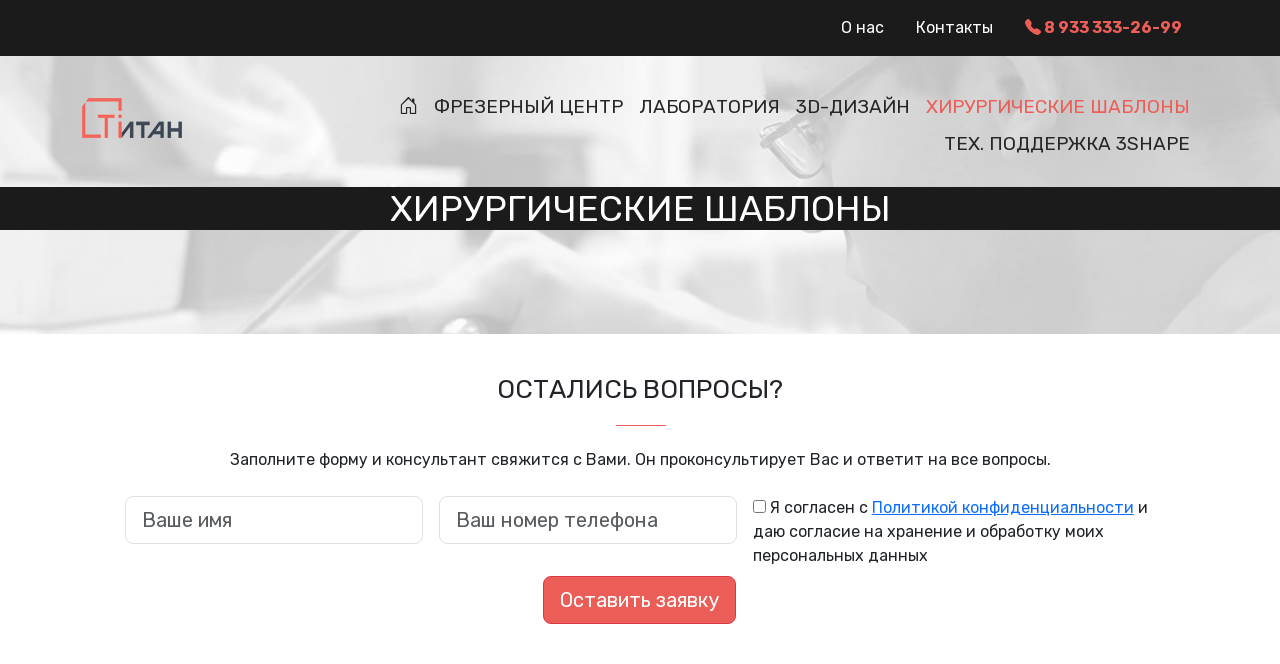

--- FILE ---
content_type: text/html; charset=UTF-8
request_url: https://fctitan.ru/hirurgicheskie-shablony
body_size: 4181
content:
<!DOCTYPE html>
<html lang="ru">
<head>
    <meta charset="utf-8">
    <meta name="viewport" content="width=device-width, initial-scale=1, shrink-to-fit=no">    
    <meta name="description" content="">
    <meta name="author" content="DM development / https://dmdev.ru">

    <link type="image/x-icon" rel="shortcut icon" href="/favicon.ico">
    <link rel="icon" href="https://fctitan.ru/themes/dmdev-blank//assets/img/favicon.png">

	<meta property="og:title" content="Хирургические шаблоны"/>
	<meta property="og:description" content="" />

    <title>Хирургические шаблоны</title>
        
    <link href="https://fctitan.ru/themes/dmdev-blank/assets/css/bootstrap.min.css" rel="stylesheet">
    <link rel="stylesheet" href="https://cdn.jsdelivr.net/npm/bootstrap-icons@1.8.1/font/bootstrap-icons.css">
        <link href="https://fctitan.ru/themes/dmdev-blank/assets/css/style.css" rel="stylesheet">
</head>
<body>
    
    <header class="container-fluid px-0">
        <div class="navbar navbar-dark bg-dark">
            <div class="container justify-content-center justify-content-lg-end">
                <ul class="nav">
                                                                                <li class="nav-item"><a class="nav-link" href="https://fctitan.ru/o-nas">О нас</a></li>
                                                        
                                                                                <li class="nav-item"><a class="nav-link" href="https://fctitan.ru/kontakty">Контакты</a></li>
                                                        
                                    </ul>
                <ul class="nav">
                    <li class="nav-item">
                        <a class="nav-link active fw-bold" href="tel:+79333332699" tabindex="-1" aria-disabled="true"><i class="bi bi-telephone-fill"></i> 8 933 333-26-99</a>
                    </li>
                </ul>
            </div>
        </div>
        
        <div class="container mt-3 mb-4">
            <div class="row align-items-center">
                <div class="col-12 col-lg-2 text-center text-xl-start">
                    <a href="/">                        <img class="img-fluid" src="https://fctitan.ru/themes/dmdev-blank/assets/img/logo.png" alt="Хирургические шаблоны">
                    </a>                </div>
                <div class="col-12 col-lg-10 pt-3">
                    <nav class="nav text-uppercase justify-content-center justify-content-lg-end">
                                                    <a class="nav-link" aria-current="page" href="/"><i class="bi bi-house-door"></i></a>
                                                                                                            <a class="nav-link" href="https://fctitan.ru/frezernyj-centr">Фрезерный центр</a>
                                                        
                                                                                    <a class="nav-link" href="https://fctitan.ru/laboratoriya">Лаборатория</a>
                                                        
                                                                                    <a class="nav-link" href="https://fctitan.ru/3d-dizajn">3D-дизайн</a>
                                                        
                                                                                    <a class="nav-link active" href="https://fctitan.ru/hirurgicheskie-shablony">Хирургические шаблоны</a>
                                                        
                                                                                    <a class="nav-link" href="https://fctitan.ru/teh-podderzhka-3shape">Тех. поддержка 3Shape</a>
                                                        
                                            </nav>
                </div>
            </div>
        </div>     

                <div class="bg-dark">
            <h1>Хирургические шаблоны</h1>

        </div>
            </header>

    <section class="content mt-4 mb-3 py-3">
        <div class="container">
            <div class="row">
                <div class="col-12 px-5">
                   
            </div>
        </div>
    </section>
    
    <section class="container-fluid mt-5 py-3 content bg-white" id="feedback">
        <div class="row align-items-end px-4 py-4 feedback">
            <div class="col-12">
                <h3 class="text-center"><span class="marker">ОСТАЛИСЬ ВОПРОСЫ?</span></h3>  
                <hr>  
                <p class="text-center">Заполните форму и консультант свяжится с Вами.  Он проконсультирует Вас и ответит на все вопросы.</p>   
                <div id="scf-contactForm">

	<div id="scf-message-contactForm">
		
	</div>

	<div id="scf-form-contactForm">
		
	<form method="POST" action="https://fctitan.ru/hirurgicheskie-shablony" accept-charset="UTF-8" class="input-group mb-3 justify-content-center" id="scf-form-id-contactForm" enctype="multipart/form-data"><input name="_handler" type="hidden" value="contactForm::onFormSend"><input name="_session_key" type="hidden" value="HyXy5iU4b1WAN3pmd1aMAwD8CjsSBdkzlGz2bEZc"><input name="_token" type="hidden" value="ffQBGtx16qTk1mlYriLsHUSmHjoUChg2BUu9CBlE">

		
			<div class="m-2"><label class="control-label  " for="contactForm-nm"  style="display: none;" >Ваше имя</label><input id="contactForm-nm" class="form-control form-control-lg" name="nm" placeholder="Ваше имя" type="text"></div>

		
			<div class="m-2"><label class="control-label  required" for="contactForm-phone"  style="display: none;" >Ваш номер телефона</label><input id="contactForm-phone" class="form-control form-control-lg" name="phone" placeholder="Ваш номер телефона" type="text" required=""></div>

		
			<div class="m-2 col-4"><div class="checkbox"><label class=""><input id="contactForm-pdn" class="" name="pdn" type="checkbox" required=""> Я согласен с <a href="/privacy" target="_blank">Политикой конфиденциальности</a> и даю согласие на хранение и обработку моих персональных данных</label></div></div>

		
		

		
		
		

		
		<div id="submit-wrapper-contactForm" class="form-group"><button id="submit-button-contactForm" type="submit" data-attach-loading class="oc-loader btn btn-danger btn-lg">Оставить заявку</button></div>

	</form>

	
	</div>

</div>    
            </div>
        </div>    
    </section>

    <script type="text/javascript" charset="utf-8" async src="https://api-maps.yandex.ru/services/constructor/1.0/js/?um=constructor%3A8b249c70c90e77dfd969d2f4e11378d8ae1c6e642a1eaf786c6a0273922401c2&amp;width=100%25&amp;height=600&amp;lang=ru_RU&amp;scroll=false"></script>


    <!-- Toast уведомление о кукисах -->
    <div class="position-fixed bottom-0 end-0 p-3" style="z-index: 1100">
    <div id="cookieToast" class="toast align-items-center text-bg-dark border-0" role="alert" aria-live="assertive" aria-atomic="true">
        <div class="d-flex">
        <div class="toast-body">
            Мы используем cookies для сбора пользовательских данных. Оставаясь на сайте, вы соглашаетесь на обработку таких данных. <a href="https://psk24.ru/privacy" class="link-light text-decoration-underline" target="_blank">Подробнее</a>
        </div>
        <button type="button" class="btn-close btn-close-white me-2 m-auto" data-bs-dismiss="toast" aria-label="Закрыть"></button>
        </div>
    </div>
    </div>

    <footer class="container-fluid footer py-5 ">
        <div class="container">        
            <div class="row align-items-end py-4">
                <div class="col-12 col-lg-6 text-center text-lg-start">
                    <img class="img-fluid" src="/themes/dmdev-blank/assets/img/logo-footer.png" alt="Фрезерный центр Титан">                
                </div>
                <div class="col-12 col-lg-6 align-items-end text-center text-lg-end mt-5">
                    Красноярск, ул. Березина, 3а
                    <br><a class="phone" href="tel:+79333332699">8 933 333-26-99</a>               
                </div>
            </div>
        </div>  
    </footer>
    <div class="container copy">
        <div class="row">
            <div class="col-12 col-sm-6 align-items-start text-center text-lg-start order-2 order-lg-1">
                &copy; Фрезерный центр «Титан»
                <p class="mt-2">Мы используем cookies для сбора пользовательских данных — они помогают нам настраивать рекламу и анализировать трафик. Оставаясь на сайте, вы соглашаетесь на обработку таких данных. Чтобы отказаться от обработки, отключите сохранение cookies в настройках вашего браузера. С информацией об обработке персональных данных и мерах по обеспечению их безопасности можно ознакомиться в <a href="/privacy">Политике конфиденциальности и обработки персональных данных</a>.</p>
                <p class="mt-2">Сайт создан в <a href="https://dmdev.ru" target="_blank">Студии Дениса Мишина</a></p>
            </div>
            <div class="col-12 col-sm-6 align-items-end text-center text-lg-end order-1 order-lg-2">
                <a class="phone" href="https://t.me/+79333332699"><i class="bi bi-telegram"></i> Напишите нам в Telegram</a>
            </div>                
        </div>
    </div>
    
    <link href="https://fctitan.ru/themes/dmdev-blank/assets/js/bootstrap.bundle.min.js" rel="stylesheet">

    <!--
    <script src="https://cdn.jsdelivr.net/npm/@popperjs/core@2.10.2/dist/umd/popper.min.js" integrity="sha384-7+zCNj/IqJ95wo16oMtfsKbZ9ccEh31eOz1HGyDuCQ6wgnyJNSYdrPa03rtR1zdB" crossorigin="anonymous"></script>
    <script src="https://cdn.jsdelivr.net/npm/bootstrap@5.1.3/dist/js/bootstrap.min.js" integrity="sha384-QJHtvGhmr9XOIpI6YVutG+2QOK9T+ZnN4kzFN1RtK3zEFEIsxhlmWl5/YESvpZ13" crossorigin="anonymous"></script>-->


    
    <!-- Yandex.Metrika counter -->
    <script type="text/javascript" >
        (function(m,e,t,r,i,k,a){m[i]=m[i]||function(){(m[i].a=m[i].a||[]).push(arguments)};
        m[i].l=1*new Date();k=e.createElement(t),a=e.getElementsByTagName(t)[0],k.async=1,k.src=r,a.parentNode.insertBefore(k,a)})
        (window, document, "script", "https://mc.yandex.ru/metrika/tag.js", "ym");
    
        ym(88873205, "init", {
            clickmap:true,
            trackLinks:true,
            accurateTrackBounce:true,
            webvisor:true
        });
    </script>
    <noscript><div><img src="https://mc.yandex.ru/watch/88873205" style="position:absolute; left:-9999px;" alt="" /></div></noscript>
    <!-- /Yandex.Metrika counter -->

</body>
</html>

--- FILE ---
content_type: text/css
request_url: https://fctitan.ru/themes/dmdev-blank/assets/css/style.css
body_size: 1162
content:
@import url('https://fonts.googleapis.com/css2?family=Rubik:ital,wght@0,300;0,400;0,500;0,700;1,300;1,400;1,500;1,700&display=swap');
body {
  font-family: 'Tahoma', sans-serif;  
  font-family: 'Rubik', sans-serif;
  background: url(/themes/dmdev-blank/assets/img/bc.jpg) top center;
  background-size: cover;
  background-attachment: fixed;
}


h1 {
  text-transform:uppercase ;
  font-weight: normal;
  font-size:36px;
}
h2 {
  text-transform:uppercase ;
  font-weight: normal;
  font-size:32px;
}
h3 {
  text-transform:uppercase ;
  font-weight: normal;
  font-size:26px;
}
h4 {
  text-transform:uppercase ;
  font-weight: normal;
  font-size:20px;
}
h5 {
  text-transform:uppercase ;
  font-weight: normal;
  font-size:16px;
}


.btn-danger {
  background-color: #eb5e57;
}





.bg-dark {
    --bs-bg-opacity: 1;
    background-color: #1b1b1b !important;  
    color:white;
  }
  .dropdown-menu-dark {
    color: #e2e2e2;
    background-color: #1b1b1b;
    border-color: #1b1b1b;
  }
  .bg-dark .nav-link {
    color: white;
  }
  .bg-dark .disabled {
    color: silver;
  }
  .bg-dark .nav-link:hover, .bg-dark .active {
    color:#ec5e57;
  }
  .navbar-dark .navbar-nav .nav-link.active, .navbar-dark .navbar-nav .show > .nav-link {
    color: #e2e2e2;
  }



header nav .nav-link {
  font-size:19px;
  color:#262626;
  padding:.3rem .5rem;
}
header nav .nav-link:hover, header nav .active {
  color:#ec5e57;
}



header .bg-img {
  background: #141414 url(/themes/dmdev-blank/assets/img/bc-header.jpg) right no-repeat;
  background-size: cover;
  min-height: 600px;
}


h1 {
  font-size: 36px;
  font-weight: normal;
  text-align: center;
}




header .carousel-caption h3 {
  font-size: 33px;
  margin-top:100px;
  margin-bottom:20px;
}
header .carousel-caption {
  height:600px;
  text-align: left;
  font-size: 1em;
  position: absolute;
  top: 0;
  color: #fff;
}
header .carousel-item img {height:500px;}

.content hr {
  color:#eb5e57;
  height:3px;
  width:50px;
  opacity: 1;
  
  margin: 0 40% 0 48%;
  margin-top:20px;
  margin-bottom:20px;
}





.section-black {
  background:#232323;
  color:white;
}

.section-black h2 {
  color:#eb5e57
}
.main1 {
  background: url(/themes/dmdev-blank/assets/img/bc-main1.jpg);
  background-size: cover;
}



.services .card {
  background-color: #232323;
  color:white;
}
.services .card h4 {
  font-size:18px;
}

.services .card-title {
  margin-bottom: 0rem;
}
.services a {
  color:white;
  text-decoration: none;
}
.services a:hover {
  color:#eb5e57;
  text-decoration: none;
}

.footer {
  background: url(/themes/dmdev-blank/assets/img/bc-footer.png);
  font-size: 30px;
  color:#444b52;
}
.footer .phone {
  font-size: 65px;
  color:#444b52;
  font-weight: bolder;
  text-decoration: none;
}
.footer .phone:hover {
  color:white;
}

.copy .phone {
  color:#444b52;
  font-size:26px;
  text-decoration: none;
}
.copy .phone:hover {
  color:#eb5e57;
}









@media (max-width: 575px) {	
  header .carousel-caption h3 {
    margin-top:10px;
  }
  .footer {
    font-size:20px;
  }
  .footer .phone {
    font-size:30px;
  }
  .copy .phone {
    font-size:20px;
  }
}
